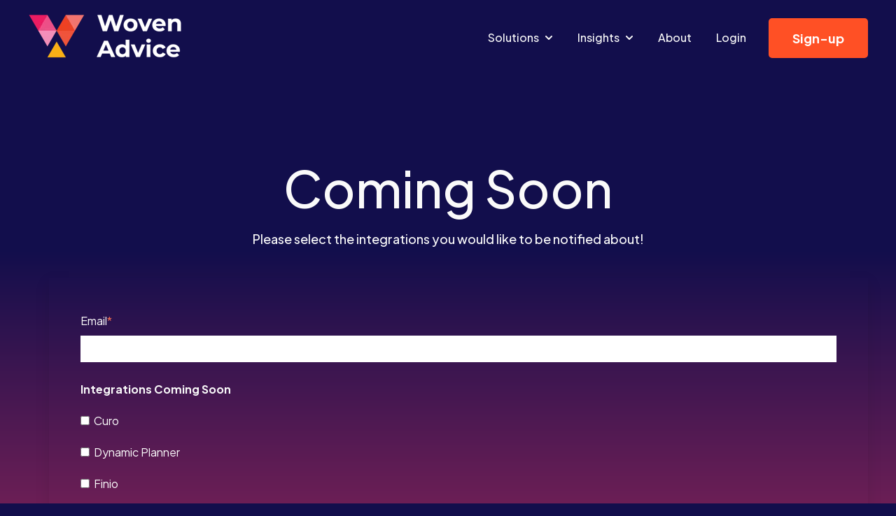

--- FILE ---
content_type: text/css
request_url: https://wovenadvice.com/hubfs/hub_generated/template_assets/1/63556171222/1759961746743/template_theme-overrides.css
body_size: 2901
content:








/* 1a. Containers */


  



  


/* 1b. Colors */







/* 1c. Typography */



































/* 1d. Buttons */






















































/* 1e. Forms */






























/* 1f. Icons */
















/* 1g. Cards */

/* 1h. Tables */













/* 1i. Website header */



























/* 1j. Website footer */













/* Drag and drop layout styles */

.dnd-section {
  padding: 80px 20px;
}

/* Padding on blog post sections */

.blog-post__column-wrapper  {
  padding: 80px 0;
}

/* .content-wrapper is used for blog post and system templates and .header-wrapper is used for the website header module */

.dnd-section > .row-fluid,
.content-wrapper,
.header__wrapper {
  max-width: 1200px;
}





html {
  font-size: 16px;
}

body {
  font-family: 'Plus Jakarta Sans', sans-serif; font-style: normal; font-weight: 500; text-decoration: none;
  background-color: #120e4c;
  color: #fafafa;
  font-size: 16px;
}

/* Paragraphs */

p {
  font-family: 'Plus Jakarta Sans', sans-serif; font-style: normal; font-weight: 500; text-decoration: none;
}

/* Anchors */

a {
  font-weight: 500; text-decoration: none; font-family: 'Plus Jakarta Sans', sans-serif; font-style: normal;
  color: #ff5025;
}

a:hover,
a:focus {
  font-weight: 500; text-decoration: underline; font-family: 'Plus Jakarta Sans', sans-serif; font-style: normal;
  color: #9a00ff;
}

a:active {
  font-weight: 500; text-decoration: underline; font-family: 'Plus Jakarta Sans', sans-serif; font-style: normal;
  color: #ea50ff;
}

/* Headings */

h1 {
  font-family: 'Plus Jakarta Sans', sans-serif; font-style: normal; font-weight: 500; text-decoration: none;
  color: #fafafa;
  font-size: 72px;
  text-transform: none;
}
@media (max-width: 767px) {
  h1 {    
    font-size: 42px;    
  }
}

h2 {
  font-family: 'Plus Jakarta Sans', sans-serif; font-style: normal; font-weight: 500; text-decoration: none;
  color: #fafafa;
  font-size: 54px;
  text-transform: none;
}
@media (max-width: 767px) {
  h2 {    
    font-size: 38px;    
  }
}

h3 {
  font-family: 'Plus Jakarta Sans', sans-serif; font-style: normal; font-weight: 500; text-decoration: none;
  color: #fafafa;
  font-size: 42px;
  text-transform: none;
}
@media (max-width: 767px) {
  h3 {    
    font-size: 38px;    
  }
}

h4 {
  font-family: 'Plus Jakarta Sans', sans-serif; font-style: normal; font-weight: 500; text-decoration: none;
  color: #fafafa;
  font-size: 24px;
  text-transform: none;
}
@media (max-width: 767px) {
  h4 {    
    font-size: 22px;    
  }
}

h5 {
  font-family: 'Plus Jakarta Sans', sans-serif; font-style: normal; font-weight: 500; text-decoration: none;
  color: #fafafa;
  font-size: 20px;
  text-transform: none;
}
@media (max-width: 767px) {
  h5 {    
    font-size: 20px;    
  }
}

h6 {
  font-family: 'Plus Jakarta Sans', sans-serif; font-style: normal; font-weight: 500; text-decoration: none;
  color: #fafafa;
  font-size: 18px;
  text-transform: none;
}
@media (max-width: 767px) {
  h6 {    
    font-size: 18px;    
  }
}

/* Blockquotes */

blockquote {
  font-family: 'Plus Jakarta Sans', sans-serif; font-style: normal; font-weight: 500; text-decoration: none;
  border-left-color: #fc3a65;
  color: #fafafa;
  font-size: 24px;
}

blockquote > footer {
  font-family: 'Plus Jakarta Sans', sans-serif; font-style: normal; font-weight: 500; text-decoration: none;
  font-size: 16px;
}

/* Horizontal rules */

hr {
  border-bottom-color: #f6b400;
}





/* Primary button */

button,
.button,
.hs-button {
  border: 3px none #ff5025;

  padding-top: 12px;
padding-right: 30px;
padding-bottom: 12px;
padding-left: 30px;

  font-family: 'Plus Jakarta Sans', sans-serif; font-style: normal; font-weight: 400; text-decoration: none;
  background-color: 

  
  
    
  


  rgba(255, 80, 37, 1.0)

;
  border-radius: 50px;
  color: #ffffff;
  fill: #ffffff;
  font-size: 18px;
  text-transform: none;
}

button:hover,
button:focus,
button:active,
.button:hover,
.button:focus,
.button:active,
.hs-button:hover,
.hs-button:focus,
.hs-button:active {
  border: 3px none #ff5025;

  font-family: 'Plus Jakarta Sans', sans-serif; font-style: normal; font-weight: 400; text-decoration: none;
  background-color: 

  
  
    
  


  rgba(255, 255, 255, 1.0)

;
  color: #ff5025;
  fill: #ff5025;
}

button:active,
.button:active,
.hs-button:active {
  border: 3px none #ff5025;

  font-family: 'Plus Jakarta Sans', sans-serif; font-style: normal; font-weight: 400; text-decoration: none;
  background-color: rgba(255, 255, 255, 100);
  border-color: #ffa075;
  color: #ff5025;
  fill: #ff5025;
}

/* Secondary button */

.button.button--secondary {
  border: 3px none #ff5025;

  font-family: 'Plus Jakarta Sans', sans-serif; font-style: normal; font-weight: 400; text-decoration: none;
  background-color: 

  
  
    
  


  rgba(255, 80, 37, 1.0)

;
  border-radius: 50px;
  color: #FFFFFF;
  fill: #FFFFFF;
  text-transform: none;
}

.button.button--secondary:hover,
.button.button--secondary:focus,
.button.button--secondary:active {
  border: 3px none #ff5025;

  font-family: 'Plus Jakarta Sans', sans-serif; font-style: normal; font-weight: 400; text-decoration: none;
  background-color: 

  
  
    
  


  rgba(254, 252, 247, 1.0)

;
  color: #ff5025;
  fill: #ff5025;
}

.button.button--secondary:active {
  font-family: 'Plus Jakarta Sans', sans-serif; font-style: normal; font-weight: 400; text-decoration: none;
  background-color: rgba(255, 255, 255, 100);
  border: 3px none #ff5025;

  border-color: #ffa075;
  color: #ff5025;
  fill: #ff5025;
}

/* Brutalist button */

.button.button--brutalist {   
  border: 2px solid #000000;

  font-family: 'Plus Jakarta Sans', sans-serif; font-style: normal; font-weight: 600; text-decoration: none;
  background-color: 

  
  
    
  


  rgba(255, 255, 255, 1.0)

;
  border-radius: 0px;
  color: #000000;
  fill: #000000;
  text-transform: none;
  box-shadow: 8px 8px 0px 

  
  
    
  


  rgba(0, 0, 0, 1.0)

;
}

.button.button--brutalist:hover,
.button.button--brutalist:focus,
.button.button--brutalist:active {        
  border: 2px solid #000000;

  font-family: 'Plus Jakarta Sans', sans-serif; font-style: normal; font-weight: 600; text-decoration: none;
  background-color: 

  
  
    
  


  rgba(255, 255, 255, 1.0)

;
  color: #000000;
  fill: #000000;
  top: -4px;
  left: -4px;
  box-shadow: 12px 12px 0px 

  
  
    
  


  rgba(0, 0, 0, 1.0)

;
}

/* Highlight button */

.button.button--highlight {
  border: 3px solid #ff5025;

  font-family: 'Plus Jakarta Sans', sans-serif; font-style: normal; font-weight: 400; text-decoration: none;
  background-color: 

  
  
    
  


  rgba(255, 80, 37, 1.0)

;
  border-radius: 10px;
  color: #FFFFFF;
  fill: #FFFFFF;
  text-transform: none;
}

.button.button--highlight:hover,
.button.button--highlight:focus,
.button.button--highlight:active {
  border: 3px solid #ff5025;

  font-family: 'Plus Jakarta Sans', sans-serif; font-style: normal; font-weight: 400; text-decoration: none;
  background-color: 

  
  
    
  


  rgba(255, 255, 255, 0.0)

;
  color: #ff5025;
  fill: #ff5025;
}

.button.button--highlight:active {
  font-family: 'Plus Jakarta Sans', sans-serif; font-style: normal; font-weight: 400; text-decoration: none;
  background-color: rgba(255, 255, 255, 0);
  border: 3px solid #ff5025;

  border-color: #ffa075;
  color: #ff5025;
  fill: #ff5025;
}

/* Simple button */

.button.button--simple {
  font-weight: 500; text-decoration: none; font-family: 'Plus Jakarta Sans', sans-serif; font-style: normal;
  color: #ff5025;
  fill: #ff5025;
}

.button.button--simple:hover,
.button.button--simple:focus {
  font-weight: 500; text-decoration: underline; font-family: 'Plus Jakarta Sans', sans-serif; font-style: normal;
  color: #9a00ff;
  fill: #9a00ff;
}

.button.button--simple:active {
  font-weight: 500; text-decoration: underline; font-family: 'Plus Jakarta Sans', sans-serif; font-style: normal;
  color: #ea50ff;
  fill: #ea50ff;
}

/* Button sizing */

.button.button--small {
  padding-top: 10px;
padding-right: 20px;
padding-bottom: 10px;
padding-left: 20px;

  font-size: 14px;
}

.button.button--large {
  padding-top: 16px;
padding-right: 36px;
padding-bottom: 16px;
padding-left: 36px;

  font-size: 20px;
}





/* Form */

form {
  border: 0px none #000000;

  padding: 45px;
  
  border-radius: 0px;  
}

.widget-type-form {
  background-color: 

  
  
    
  


  rgba(0, 0, 0, 0.0)

 !important;
}


/* Form title */

.form-title {
  border: 0px none #120e4c;

  padding: 25px;

  font-family: 'Plus Jakarta Sans', sans-serif; font-style: normal; font-weight: 500; text-decoration: none;
  border-top-left-radius: 0px;
  border-top-right-radius: 0px;
  color: #030303 !important;
  font-size: 42px;
  text-transform: none;
}

/* Labels */

form label {
  padding-top: 6px;
padding-right: 0px;
padding-bottom: 4px;
padding-left: 0px;

  font-family: 'Plus Jakarta Sans', sans-serif; font-style: normal; font-weight: normal; text-decoration: none;
  color: #fafafa;
  font-size: 16px;
}

/* Help text */

form legend {
  font-family: 'Plus Jakarta Sans', sans-serif; font-style: normal; font-weight: 500; text-decoration: none;
  color: #fafafa;
  font-size: 14px;
}

/* Form fields */

form input[type='text'],
form input[type='email'],
form input[type='password'],
form input[type='tel'],
form input[type='number'],
form input[type='search'],
form select,
form textarea {
  border: 0px none #f6b400;

  padding: 10px;

  font-family: 'Plus Jakarta Sans', sans-serif; font-style: normal; font-weight: 500; text-decoration: none;
  background-color: 

  
  
    
  


  rgba(255, 255, 255, 1.0)

;
  border-radius: 0px;
  color: #fafafa;
  font-size: 16px;
}

/* Form fields - placeholders */

::-webkit-input-placeholder {
  color: #f6b400;
}

::-moz-placeholder {
  color: #f6b400;
}

:-ms-input-placeholder {
  color: #f6b400;
}

:-moz-placeholder {
  color: #f6b400;
}

::placeholder {
  color: #f6b400;
}

/* Form fields - date picker */

form .hs-dateinput:before {
  right: 10px;
}

form .pika-table thead th {
  background-color: 

  
  
    
  


  rgba(#null, 1.0)

;
  color: #030303;
}

form td.is-today .pika-button {
  color: #fafafa;
}

form .is-selected .pika-button {
  background-color: #fc3a65;
  color: #fafafa;
}

form .pika-button:hover {
  background-color: #120e4c !important;
}

/* Headings and text */

form .hs-richtext,
form .hs-richtext *,
form .hs-richtext p,
form .hs-richtext h1,
form .hs-richtext h2,
form .hs-richtext h3,
form .hs-richtext h4,
form .hs-richtext h5,
form .hs-richtext h6 {
  font-family: 'Plus Jakarta Sans', sans-serif; font-style: normal; font-weight: 500; text-decoration: none;
  color: #fafafa;
}

/* GDPR */

form .legal-consent-container,
form .legal-consent-container .hs-richtext,
form .legal-consent-container .hs-richtext p {
  font-family: 'Plus Jakarta Sans', sans-serif; font-style: normal; font-weight: 500; text-decoration: none;
  color: #fafafa;
  font-size: 14px;
}

/* Submit button */



  form input[type='submit'],
  form .hs-button {
    border: 3px none #ff5025;

    font-family: 'Plus Jakarta Sans', sans-serif; font-style: normal; font-weight: 400; text-decoration: none;
    background-color: 

  
  
    
  


  rgba(255, 80, 37, 1.0)

;
    border-radius: 50px;
    color: #ffffff;
    text-transform: none;
  }

  form input[type='submit']:hover,
  form input[type='submit']:focus,
  form .hs-button:hover,
  form .hs-button:focus {
    border: 3px none #ff5025;

    font-family: 'Plus Jakarta Sans', sans-serif; font-style: normal; font-weight: 400; text-decoration: none;
    background-color: 

  
  
    
  


  rgba(255, 255, 255, 1.0)

;
    color: #ff5025;
  }

  form input[type='submit']:active,
  form .hs-button:active {
    border: 3px none #ff5025;

    font-family: 'Plus Jakarta Sans', sans-serif; font-style: normal; font-weight: 400; text-decoration: none;
    background-color: rgba(255, 255, 255, 100);
    border-color: #ffa075;
    color: #ff5025;
}





  form input[type='submit'],
  form .hs-button {
    padding-top: 12px;
padding-right: 30px;
padding-bottom: 12px;
padding-left: 30px;

    font-size: 18px;
  }



/* Inline thank you message */

.submitted-message {
  border: 0px none #000000;

  padding: 45px;

  background-color: 

  
  
    
  


  rgba(0, 0, 0, 0.0)

;
  border-radius: 0px;
}





/* Default icon (regular/dark) */

.icon {
  padding: 12px;

  background-color: 

  
  
    
  


  rgba(255, 80, 37, 1.0)

;
}

.icon svg {
  fill: #FFFFFF;
  height: 22px;
  width: 22px;
}

/* Light icon */

.icon--light .icon {
  background-color: 

  
  
    
  


  rgba(238, 238, 238, 1.0)

;
}

.icon--light svg {
  fill: #ff5025;
}

/* Size */

.icon--small svg {
  height: 14px;
  width: 14px;
}

.icon--small .icon {
  padding: 10px;

}

.icon--large svg {
  height: 30px;
  width: 30px;
}

.icon--large .icon {
  padding: 16px;

}





/* Table */

table {
  border: 0px solid #f6b400;

  background-color: 

  
  
    
  


  rgba(18, 14, 76, 1.0)

;
}

/* Table cells */

th,
td {
  border: 0px solid #f6b400;

  padding: 10px;

  color: #fafafa;
}

/* Table header */

thead th,
thead td {
  background-color: 

  
  
    
  


  rgba(#null, 1.0)

;
  color: #030303;
}

/* Table footer */

tfoot th,
tfoot td {
  background-color: 

  
  
    
  


  rgba(252, 58, 101, 1.0)

;
  color: #fafafa;
}





/* Header container */

.header {
  background-color: 

  
  
    
  


  rgba(18, 14, 76, 1.0)

;
}

/* Header content color */

.header p,
.header h1,
.header h2,
.header h3,
.header h4,
.header h5,
.header h6,
.header a:not(.button),
.header span,
.header div,
.header li,
.header blockquote,
.header .tabs__tab,
.header .tabs__tab:hover,
.header .tabs__tab:focus,
.header .tabs__tab:active {
  color: #fafafa;
}

/* Header top bar */

.header__top {
  background-color: 

  
  
    
  


  rgba(255, 255, 255, 1.0)

;
}

/* Language switcher */

.header__language-switcher-current-label > span {
  font-family: 'Plus Jakarta Sans', sans-serif; font-style: normal; font-weight: 500; text-decoration: none;
  color: #fafafa;
  font-size: 16px;
  text-transform: none;
}

.header__language-switcher:hover .header__language-switcher-current-label > span,
.header__language-switcher:focus .header__language-switcher-current-label > span {
  font-family: 'Plus Jakarta Sans', sans-serif; font-style: normal; font-weight: 500; text-decoration: none;
  color: #000000;
}

.header__language-switcher-child-toggle svg {
  fill: #fafafa;
}

/* Language switcher - submenu */

.header__language-switcher .lang_list_class li {
  background-color: 

  
  
    
  


  rgba(18, 14, 76, 1.0)

;
}

.header__language-switcher .lang_list_class a:not(.button) {
  font-family: 'Plus Jakarta Sans', sans-serif; font-style: normal; font-weight: 500; text-decoration: none;
  color: #fafafa;
  font-size: 16px;
  text-transform: none;
}

.header__language-switcher .lang_list_class a:hover,
.header__language-switcher .lang_list_class a:focus {
  background-color: 

  
  
    
  


  rgba(18, 14, 76, 1.0)

;
  color: #FFFFFF;
}

.header__language-switcher .lang_list_class a:active {
  background-color: 

  
  
    
  


  rgba(18, 14, 76, 1.0)

;
}


  @media screen and (min-width: 768px) {
    .header__language-switcher .lang_list_class {
      box-shadow: 0px 8px 19px 2px rgba(0,0,0,0.08);
      -webkit-box-shadow: 0px 8px 19px 2px rgba(0,0,0,0.08);
      -moz-box-shadow: 0px 8px 19px 2px rgba(0,0,0,0.08);
    }    
  }


/* Header bottom */

.header__bottom {
  background-color: 

  
  
    
  


  rgba(18, 14, 76, 1.0)

;
}

/* Logo */

.header__logo-company-name {
  font-family: 'Plus Jakarta Sans', sans-serif; font-style: normal; font-weight: 500; text-decoration: none;
  color: #fafafa;
  font-size: 42px;
  text-transform: none;
}

/* Menu */

@media (max-width: 767px) {
  .header__menu--mobile {
    background-color: 

  
  
    
  


  rgba(18, 14, 76, 1.0)

;
  }
}

/* Menu items */

.header__menu-link {
  font-family: 'Plus Jakarta Sans', sans-serif; font-style: normal; font-weight: 500; text-decoration: none;
  font-size: 16px;
  text-transform: none;
}

/* Menu items - top level */

.header__menu-item--depth-1 > .header__menu-link:not(.button) {
  color: #fafafa;
}

.header__menu-item--depth-1 > .header__menu-link:hover,
.header__menu-item--depth-1 > .header__menu-link:focus {
  font-family: 'Plus Jakarta Sans', sans-serif; font-style: normal; font-weight: 500; text-decoration: none;
  color: #FFFFFF;
}

.header__menu-item--depth-1 > .header__menu-link:active {
  font-family: 'Plus Jakarta Sans', sans-serif; font-style: normal; font-weight: 500; text-decoration: none;
  color: #ffffff;
}

.header__menu-item--depth-1 > .header__menu-link--active-link:not(.button) {
  font-family: 'Plus Jakarta Sans', sans-serif; font-style: normal; font-weight: 500; text-decoration: none;
  color: #ff5025;
}

.header__menu-item--depth-1 .header__menu-child-toggle svg {
  fill: #fafafa;
}

/* Menu items - submenus */

.header__menu-submenu {
  background-color: 

  
  
    
  


  rgba(18, 14, 76, 1.0)

;
}

.header__menu-submenu .header__menu-link:not(.button) {
  color: #fafafa;
}

.header__menu-submenu .header__menu-item:hover,
.header__menu-submenu .header__menu-item:focus {
  background-color: 

  
  
    
  


  rgba(81, 77, 119, 1.0)

;
}

.header__menu-submenu .header__menu-link:hover,
.header__menu-submenu .header__menu-link:focus {
  font-family: 'Plus Jakarta Sans', sans-serif; font-style: normal; font-weight: 500; text-decoration: none;
  color: #FFFFFF;
}

.header__menu-submenu .header__menu-link:active {
  background-color: 

  
  
    
  


  rgba(18, 14, 76, 1.0)

;
}

.header__menu-submenu .header__menu-link--active-link:not(.button) {
  color: ;
  background-color: 

  
  
    
  


  rgba(18, 14, 76, 1.0)

;
}


  @media screen and (min-width: 768px) {
    .header__menu-submenu {
      box-shadow: 0px 8px 19px 2px rgba(0,0,0,0.08);
      -webkit-box-shadow: 0px 8px 19px 2px rgba(0,0,0,0.08);
      -moz-box-shadow: 0px 8px 19px 2px rgba(0,0,0,0.08);
    }    
  }


/* Menu icons */

.header__menu-toggle svg {
  fill: #fafafa;
}





/* Footer container */

.footer {
  background-color: 

  
  
    
  


  rgba(18, 14, 76, 1.0)

;
}

/* Footer content color */

.footer h1,
.footer h2,
.footer h3,
.footer h4,
.footer h5,
.footer h6,
.footer p,
.footer a:not(.button),
.footer span,
.footer div,
.footer li,
.footer blockquote,
.footer .tabs__tab,
.footer .tabs__tab:hover,
.footer .tabs__tab:focus,
.footer .tabs__tab:active {
  color: #fafafa;
}

.footer hr {
  border-bottom-color: #fafafa !important;
}

/* Footer menu */

.footer .hs-menu-wrapper a {
  font-family: 'Plus Jakarta Sans', sans-serif; font-style: normal; font-weight: normal; text-decoration: none;
  color: #fafafa;
  font-size: 16px;
  text-transform: none;
}

.footer .hs-menu-wrapper a:hover,
.footer .hs-menu-wrapper a:focus {
  font-family: 'Plus Jakarta Sans', sans-serif; font-style: normal; font-weight: normal; text-decoration: none;
  color: #000000;
}

.footer .hs-menu-wrapper a:active {
  font-family: 'Plus Jakarta Sans', sans-serif; font-style: normal; font-weight: normal; text-decoration: none;
  color: #505050;
}

.footer .hs-menu-wrapper .active > a {
  font-weight: bold; text-decoration: underline; font-family: 'Plus Jakarta Sans', sans-serif; font-style: normal;
  color: #000000;
}











/* Error templates */

.error-page:before {
  font-family: 'Plus Jakarta Sans', sans-serif; font-style: normal; font-weight: 500; text-decoration: none;
}

/* System templates */

#email-prefs-form,
#email-prefs-form h1,
#email-prefs-form h2 {
  color: #fafafa;
}

/* Search template */

.hs-search-results__title {
  font-size: 54px;
}

/* Backup unsubscribe template */

.backup-unsubscribe input[type='email'] {
  font-size: 16px !important;
  padding: padding: 10px;
 !important;
}





/* Accordion */

.accordion__summary,
.accordion__summary:before {
  font-family: 'Plus Jakarta Sans', sans-serif; font-style: normal; font-weight: 500; text-decoration: none;
  font-size: 24px;
}

/* Blog listing, recent posts, related posts, and blog post */

.blog-post__left-sidebar .btn__back-to-posts {
  color: #fafafa;
}

.blog-listing__post-title {
  text-transform: none;
}

.blog-listing__post-title-link {
  font-family: 'Plus Jakarta Sans', sans-serif; font-style: normal; font-weight: 500; text-decoration: none;
  color: #fafafa;
}

.blog-listing__post-title-link:hover,
.blog-listing__post-title-link:focus {
  font-family: 'Plus Jakarta Sans', sans-serif; font-style: normal; font-weight: 500; text-decoration: none;
  color: #aaaaaa;
}

.blog-listing__post-title-link:active {
  font-family: 'Plus Jakarta Sans', sans-serif; font-style: normal; font-weight: 500; text-decoration: none;
  color: #ffffff;
}

.blog-listing__post-tag {
  color: #fafafa;
}

.blog-listing__post-tag:hover,
.blog-listing__post-tag:focus {
  color: #aaaaaa;
}

.blog-listing__post-tag:active {
  color: #ffffff;
}

.blog-listing__post-author-name,
.blog-post__author-name {
  color: #fafafa;
}

.blog-listing__post-author-name :hover,
.blog-listing__post-author-name :focus,
.blog-post__author-name:hover,
.blog-post__author-name:focus {
  color: #aaaaaa;
}

.blog-listing__post-author-name :active,
.blog-post__author-name:active {
  color: #ffffff;
}

/* Image gallery */

.image-gallery__close-button-icon:hover,
.image-gallery__close-button-icon:focus {
  background-color: rgba(175, 0, 0, 1.0);
}

.image-gallery__close-button-icon:active {
  background-color: rgba(255, 160, 117, 1.0);
}

.icon--light .image-gallery__close-button-icon:hover,
.icon--light .image-gallery__close-button-icon:focus {
  background-color: rgba(158, 158, 158, 1.0);
}

.icon--light .image-gallery__close-button-icon:active {
  background-color: rgba(255, 255, 255, 1.0);
}

/* Pagination */

.pagination__link-icon svg {
  fill: #ff5025;
  height: 16px;
  width: 16px;
}

.pagination__link:hover .pagination__link-icon svg,
.pagination__link:focus .pagination__link-icon svg {
  fill: #9a00ff;
}

.pagination__link:active .pagination__link-icon svg {
  fill: #ffa075;
}

.pagination__link--active {
  border-color: #f6b400
}

/* Pricing card */

.pricing-card__heading {
  background-color: #120e4c;
}

/* Social follow and social sharing */

.social-follow__icon:hover,
.social-follow__icon:focus,
.social-sharing__icon:hover,
.social-sharing__icon:focus {
  background-color: rgba(175, 0, 0, 1.0);
}

.social-follow__icon:active,
.social-sharing__icon:active {
  background-color: rgba(255, 160, 117, 1.0);
}

.icon--light .social-follow__icon:hover,
.icon--light .social-follow__icon:focus,
.icon--light .social-sharing__icon:hover,
.icon--light .social-sharing__icon:focus {
  background-color: rgba(158, 158, 158, 1.0);
}

.icon--light .social-follow__icon:active,
.icon--light .social-sharing__icon:active {
  background-color: rgba(255, 255, 255, 1.0);
}

/* Tabs */

.tabs__tab,
.tabs__tab:hover,
.tabs__tab:focus,
.tabs__tab:active {
  border-color: #fafafa;
  color: #fafafa;
}

--- FILE ---
content_type: image/svg+xml
request_url: https://wovenadvice.com/hubfs/Woven%20white%20small.svg
body_size: 2040
content:
<svg width="206" height="57" viewBox="0 0 206 57" fill="none" xmlns="http://www.w3.org/2000/svg">
<path d="M123.348 0.907349L118.163 16.1122L113.073 0.907349H108.302L103.052 15.9896L98.0263 0.907349H92.6816L99.9985 22.3654H105.502L110.56 7.8354L115.459 22.3654H120.994L128.278 0.907349H123.348Z" fill="white"/>
<path d="M142.498 6.71647C141.077 5.99146 139.465 5.62817 137.662 5.62817C135.859 5.62817 134.242 5.99146 132.811 6.71647C131.38 7.44201 130.261 8.44888 129.455 9.73605C128.649 11.0237 128.246 12.4852 128.246 14.12C128.246 15.7554 128.649 17.2158 129.455 18.5035C130.261 19.7912 131.38 20.7981 132.811 21.5231C134.242 22.2486 135.859 22.6114 137.662 22.6114C139.465 22.6114 141.077 22.2486 142.498 21.5231C143.918 20.7981 145.032 19.7912 145.838 18.5035C146.644 17.2158 147.047 15.7554 147.047 14.12C147.047 12.4852 146.644 11.0237 145.838 9.73605C145.032 8.44888 143.918 7.44253 142.498 6.71647ZM140.796 17.4455C139.98 18.2733 138.935 18.6872 137.663 18.6872C136.391 18.6872 135.341 18.2733 134.514 17.4455C133.687 16.6176 133.273 15.5095 133.273 14.1195C133.273 12.7295 133.687 11.6209 134.514 10.7936C135.341 9.96571 136.391 9.55179 137.663 9.55179C138.935 9.55179 139.98 9.96571 140.796 10.7936C141.612 11.6214 142.021 12.73 142.021 14.1195C142.021 15.5095 141.612 16.6182 140.796 17.4455Z" fill="white"/>
<path d="M157.196 17.093L152.455 5.87329H147.334L154.524 22.3653H159.645L166.866 5.87329H162.094L157.196 17.093Z" fill="white"/>
<path d="M180.83 6.67054C179.473 5.97632 177.956 5.62817 176.281 5.62817C174.564 5.62817 173.009 5.99146 171.621 6.71647C170.231 7.44201 169.14 8.4541 168.344 9.75118C167.549 11.0493 167.151 12.5051 167.151 14.1195C167.151 15.7548 167.554 17.2153 168.36 18.503C169.166 19.7907 170.311 20.7976 171.796 21.5226C173.28 22.2481 174.988 22.6109 176.917 22.6109C180.013 22.6109 182.367 21.722 183.979 19.9441L181.339 17.185C180.745 17.7373 180.104 18.1407 179.415 18.396C178.725 18.6517 177.935 18.7791 177.044 18.7791C175.751 18.7791 174.669 18.4832 173.8 17.8902C172.93 17.2978 172.378 16.4903 172.146 15.4683H185.092C185.156 14.6712 185.188 14.2422 185.188 14.1811C185.188 12.4644 184.8 10.9574 184.026 9.65932C183.253 8.36223 182.187 7.3658 180.83 6.67054ZM172.082 12.6789C172.252 11.6167 172.718 10.7784 173.482 10.1656C174.245 9.55231 175.189 9.24592 176.313 9.24592C177.415 9.24592 178.349 9.55753 179.112 10.1808C179.876 10.8045 180.342 11.6365 180.512 12.6789H172.082Z" fill="white"/>
<path d="M204.036 7.46807C202.732 6.24197 201.019 5.62866 198.898 5.62866C197.732 5.62866 196.661 5.81814 195.685 6.19604C194.71 6.57446 193.893 7.11105 193.236 7.80526V5.87399H188.496V22.366H193.459V14.2119C193.459 12.7404 193.829 11.6318 194.573 10.8859C195.314 10.14 196.311 9.76681 197.563 9.76681C198.686 9.76681 199.545 10.0889 200.139 10.7324C200.733 11.376 201.03 12.3521 201.03 13.6602V22.366H205.992V12.9242C205.992 10.5132 205.34 8.69365 204.036 7.46807Z" fill="white"/>
<path d="M109.366 51.7947H99.0273L97.0551 56.3927H91.7744L101.699 34.9347H106.789L116.746 56.3927H111.339L109.366 51.7947ZM107.743 48.0246L104.212 39.8088L100.681 48.0246H107.743Z" fill="white"/>
<path d="M135.992 33.6476V56.3928H131.252V54.4923C130.022 55.923 128.241 56.6381 125.908 56.6381C124.296 56.6381 122.838 56.291 121.534 55.5957C120.23 54.901 119.206 53.9098 118.464 52.6221C117.722 51.3344 117.351 49.8431 117.351 48.1468C117.351 46.4509 117.722 44.9586 118.464 43.6709C119.206 42.3837 120.23 41.3925 121.534 40.6973C122.838 40.003 124.296 39.6549 125.908 39.6549C128.092 39.6549 129.799 40.3194 131.029 41.6472V33.6476H135.992ZM129.884 51.4727C130.711 50.6449 131.125 49.5368 131.125 48.1468C131.125 46.7568 130.711 45.6481 129.884 44.8208C129.057 43.9929 128.018 43.579 126.767 43.579C125.495 43.579 124.445 43.9929 123.618 44.8208C122.79 45.6486 122.377 46.7573 122.377 48.1468C122.377 49.5362 122.79 50.6449 123.618 51.4727C124.445 52.3006 125.495 52.7145 126.767 52.7145C128.018 52.7145 129.058 52.3006 129.884 51.4727Z" fill="white"/>
<path d="M157.559 39.9008L150.338 56.3928H145.217L138.027 39.9008H143.149L147.888 51.1204L152.787 39.9008H157.559Z" fill="white"/>
<path d="M159.849 36.8353C159.277 36.3248 158.99 35.6911 158.99 34.9348C158.99 34.179 159.277 33.5453 159.849 33.0343C160.422 32.5238 161.164 32.2681 162.076 32.2681C162.988 32.2681 163.73 32.5134 164.303 33.0035C164.875 33.4942 165.162 34.107 165.162 34.8429C165.162 35.6405 164.875 36.2992 164.303 36.8201C163.73 37.3416 162.988 37.602 162.076 37.602C161.164 37.602 160.422 37.3463 159.849 36.8353ZM159.595 39.9008H164.558V56.3928H159.595V39.9008Z" fill="white"/>
<path d="M172.526 55.5498C171.073 54.8248 169.938 53.8179 169.122 52.5302C168.305 51.2426 167.897 49.7821 167.897 48.1468C167.897 46.512 168.305 45.0505 169.122 43.7628C169.938 42.4756 171.073 41.4693 172.526 40.7432C173.979 40.0182 175.617 39.6549 177.441 39.6549C179.243 39.6549 180.818 40.0182 182.165 40.7432C183.512 41.4687 184.492 42.5059 185.107 43.8546L181.258 45.847C180.367 44.3349 179.084 43.5785 177.409 43.5785C176.115 43.5785 175.044 43.9877 174.196 44.8046C173.347 45.6225 172.924 46.7359 172.924 48.1463C172.924 49.5561 173.348 50.6705 174.196 51.4874C175.044 52.3053 176.115 52.7135 177.409 52.7135C179.105 52.7135 180.388 51.9576 181.258 50.445L185.107 52.4681C184.491 53.7762 183.511 54.7982 182.165 55.5336C180.818 56.2691 179.243 56.6371 177.441 56.6371C175.617 56.6381 173.979 56.2759 172.526 55.5498Z" fill="white"/>
<path d="M204.417 49.4955H191.47C191.703 50.5175 192.254 51.325 193.124 51.9174C193.993 52.5104 195.075 52.8063 196.369 52.8063C197.259 52.8063 198.049 52.679 198.739 52.4232C199.428 52.168 200.069 51.7645 200.663 51.2122L203.304 53.9714C201.692 55.7492 199.338 56.6381 196.241 56.6381C194.311 56.6381 192.604 56.2753 191.12 55.5498C189.635 54.8248 188.49 53.8179 187.685 52.5302C186.879 51.2425 186.476 49.7821 186.476 48.1467C186.476 46.5323 186.873 45.0765 187.668 43.7784C188.464 42.4808 189.556 41.4692 190.945 40.7437C192.334 40.0187 193.888 39.6554 195.605 39.6554C197.28 39.6554 198.797 40.0035 200.154 40.6978C201.511 41.393 202.577 42.3889 203.351 43.6865C204.125 44.9847 204.513 46.4916 204.513 48.2083C204.513 48.2694 204.481 48.6985 204.417 49.4955ZM192.806 44.1923C192.042 44.8051 191.575 45.6434 191.406 46.7056H199.836C199.666 45.6632 199.2 44.8312 198.437 44.2075C197.673 43.5842 196.74 43.2726 195.637 43.2726C194.513 43.2731 193.569 43.579 192.806 44.1923Z" fill="white"/>
<path d="M37.3174 36.129L24.9121 56.8339H49.7221L37.3174 36.129Z" fill="#FBAF17"/>
<path d="M49.724 0.879883L37.3193 21.5847H62.1293L49.724 0.879883Z" fill="#EE4023"/>
<path d="M49.724 42.2898L37.3193 21.585H62.1293L49.724 42.2898Z" fill="#EF533A"/>
<path d="M62.1289 21.584L49.7236 0.87915H74.5341L62.1289 21.584Z" fill="#F27570"/>
<path d="M24.8183 0.880127L12.4131 21.585H37.2236L24.8183 0.880127Z" fill="#EE5088"/>
<path d="M12.4131 21.584L0.0078125 0.87915H24.8183L12.4131 21.584Z" fill="#EC1C63"/>
<path d="M24.8183 42.2903L12.4131 21.5854H37.2236L24.8183 42.2903Z" fill="#F28EBA"/>
</svg>


--- FILE ---
content_type: application/javascript
request_url: https://wovenadvice.com/hubfs/hub_generated/template_assets/1/63556436668/1759961749531/template_main.min.js
body_size: -296
content:
function domReady(callback){["interactive","complete"].indexOf(document.readyState)>=0?callback():document.addEventListener("DOMContentLoaded",callback)}function domRemove(el){null!==el.parentNode&&el.parentNode.removeChild(el)}
//# sourceURL=https://26062912.fs1.hubspotusercontent-eu1.net/hubfs/26062912/hub_generated/template_assets/1/63556436668/1759961749531/template_main.js